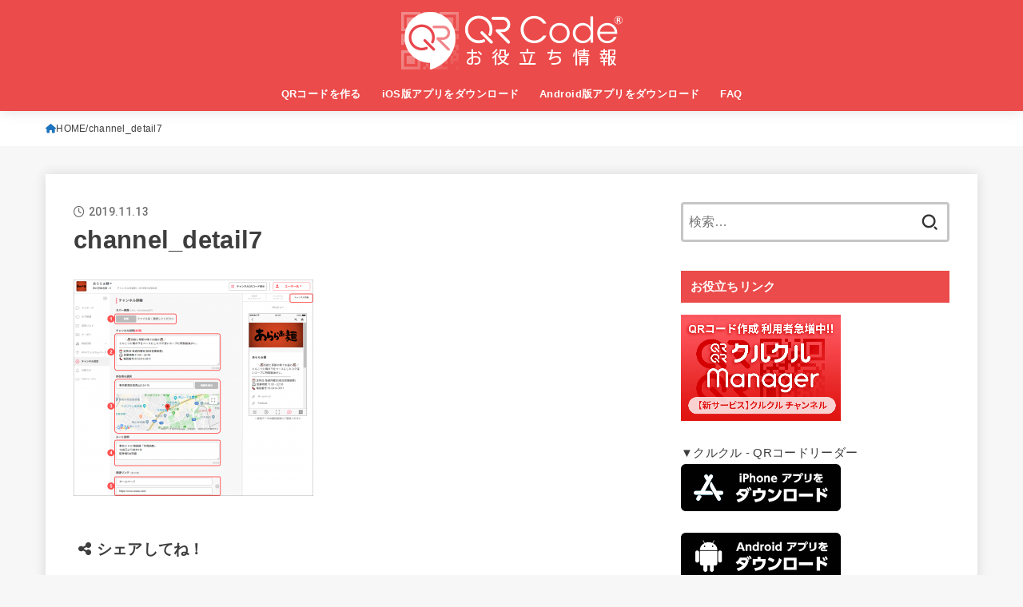

--- FILE ---
content_type: text/html; charset=UTF-8
request_url: https://b.qrqrq.com/2019/12/16/channel-setting/channel_detail7/
body_size: 14772
content:
<!doctype html><html dir="ltr" lang="ja" prefix="og: https://ogp.me/ns#"><head><meta charset="utf-8"><meta http-equiv="X-UA-Compatible" content="IE=edge"><meta name="HandheldFriendly" content="True"><meta name="MobileOptimized" content="320"><meta name="viewport" content="width=device-width, initial-scale=1.0, viewport-fit=cover"><link rel="pingback" href="https://b.qrqrq.com/xmlrpc.php"><link media="all" href="https://b.qrqrq.com/wp-content/cache/autoptimize/css/autoptimize_54db4e0f2a0afc44f417b446561b8f64.css" rel="stylesheet"><title>channel_detail7 | 【商用無料】QRコードお役立ち情報【QR】</title><meta name="robots" content="max-image-preview:large" /><meta name="author" content="UzukiMiho"/><link rel="canonical" href="https://b.qrqrq.com/2019/12/16/channel-setting/channel_detail7/" /><meta name="generator" content="All in One SEO (AIOSEO) 4.8.1.1" /><meta property="og:locale" content="ja_JP" /><meta property="og:site_name" content="【商用無料】QRコードお役立ち情報【クルクル】" /><meta property="og:type" content="article" /><meta property="og:title" content="channel_detail7 | 【商用無料】QRコードお役立ち情報【QR】" /><meta property="og:url" content="https://b.qrqrq.com/2019/12/16/channel-setting/channel_detail7/" /><meta property="og:image" content="https://b.qrqrq.com/wp-content/uploads/2021/03/dfOGP.png" /><meta property="og:image:secure_url" content="https://b.qrqrq.com/wp-content/uploads/2021/03/dfOGP.png" /><meta property="og:image:width" content="1200" /><meta property="og:image:height" content="630" /><meta property="article:published_time" content="2019-11-13T11:54:55+00:00" /><meta property="article:modified_time" content="2019-11-13T11:54:55+00:00" /><meta name="twitter:card" content="summary" /><meta name="twitter:title" content="channel_detail7 | 【商用無料】QRコードお役立ち情報【QR】" /><meta name="twitter:image" content="https://b.qrqrq.com/wp-content/uploads/2021/03/dfOGP.png" /> <script type="application/ld+json" class="aioseo-schema">{"@context":"https:\/\/schema.org","@graph":[{"@type":"BreadcrumbList","@id":"https:\/\/b.qrqrq.com\/2019\/12\/16\/channel-setting\/channel_detail7\/#breadcrumblist","itemListElement":[{"@type":"ListItem","@id":"https:\/\/b.qrqrq.com\/#listItem","position":1,"name":"\u5bb6","item":"https:\/\/b.qrqrq.com\/","nextItem":{"@type":"ListItem","@id":"https:\/\/b.qrqrq.com\/2019\/12\/16\/channel-setting\/channel_detail7\/#listItem","name":"channel_detail7"}},{"@type":"ListItem","@id":"https:\/\/b.qrqrq.com\/2019\/12\/16\/channel-setting\/channel_detail7\/#listItem","position":2,"name":"channel_detail7","previousItem":{"@type":"ListItem","@id":"https:\/\/b.qrqrq.com\/#listItem","name":"\u5bb6"}}]},{"@type":"ItemPage","@id":"https:\/\/b.qrqrq.com\/2019\/12\/16\/channel-setting\/channel_detail7\/#itempage","url":"https:\/\/b.qrqrq.com\/2019\/12\/16\/channel-setting\/channel_detail7\/","name":"channel_detail7 | \u3010\u5546\u7528\u7121\u6599\u3011QR\u30b3\u30fc\u30c9\u304a\u5f79\u7acb\u3061\u60c5\u5831\u3010QR\u3011","inLanguage":"ja","isPartOf":{"@id":"https:\/\/b.qrqrq.com\/#website"},"breadcrumb":{"@id":"https:\/\/b.qrqrq.com\/2019\/12\/16\/channel-setting\/channel_detail7\/#breadcrumblist"},"author":{"@id":"https:\/\/b.qrqrq.com\/author\/uzuki\/#author"},"creator":{"@id":"https:\/\/b.qrqrq.com\/author\/uzuki\/#author"},"datePublished":"2019-11-13T20:54:55+09:00","dateModified":"2019-11-13T20:54:55+09:00"},{"@type":"Organization","@id":"https:\/\/b.qrqrq.com\/#organization","name":"arara Inc.","description":"QR\u30b3\u30fc\u30c9\u306e\u4f7f\u3044\u65b9\u767a\u898b\uff01","url":"https:\/\/b.qrqrq.com\/","logo":{"@type":"ImageObject","url":"https:\/\/b.qrqrq.com\/wp-content\/uploads\/2022\/05\/2title.png","@id":"https:\/\/b.qrqrq.com\/2019\/12\/16\/channel-setting\/channel_detail7\/#organizationLogo","width":277,"height":72},"image":{"@id":"https:\/\/b.qrqrq.com\/2019\/12\/16\/channel-setting\/channel_detail7\/#organizationLogo"}},{"@type":"Person","@id":"https:\/\/b.qrqrq.com\/author\/uzuki\/#author","url":"https:\/\/b.qrqrq.com\/author\/uzuki\/","name":"UzukiMiho","image":{"@type":"ImageObject","@id":"https:\/\/b.qrqrq.com\/2019\/12\/16\/channel-setting\/channel_detail7\/#authorImage","url":"https:\/\/secure.gravatar.com\/avatar\/8f6e3ad9ddb39f2c370830c16bfa69a0?s=96&d=mm&r=g","width":96,"height":96,"caption":"UzukiMiho"}},{"@type":"WebSite","@id":"https:\/\/b.qrqrq.com\/#website","url":"https:\/\/b.qrqrq.com\/","name":"\u3010\u5546\u7528\u7121\u6599\u3011QR\u30b3\u30fc\u30c9\u304a\u5f79\u7acb\u3061\u60c5\u5831\u3010QR\u3011","description":"QR\u30b3\u30fc\u30c9\u306e\u4f7f\u3044\u65b9\u767a\u898b\uff01","inLanguage":"ja","publisher":{"@id":"https:\/\/b.qrqrq.com\/#organization"}}]}</script> <link rel='dns-prefetch' href='//fonts.googleapis.com' /><link rel='dns-prefetch' href='//cdnjs.cloudflare.com' /><link rel="alternate" type="application/rss+xml" title="【商用無料】QRコードお役立ち情報【QR】 &raquo; フィード" href="https://b.qrqrq.com/feed/" /><link rel="alternate" type="application/rss+xml" title="【商用無料】QRコードお役立ち情報【QR】 &raquo; コメントフィード" href="https://b.qrqrq.com/comments/feed/" /> <script type="text/javascript">window._wpemojiSettings = {"baseUrl":"https:\/\/s.w.org\/images\/core\/emoji\/15.0.3\/72x72\/","ext":".png","svgUrl":"https:\/\/s.w.org\/images\/core\/emoji\/15.0.3\/svg\/","svgExt":".svg","source":{"concatemoji":"https:\/\/b.qrqrq.com\/wp-includes\/js\/wp-emoji-release.min.js?ver=6.7.4"}};
/*! This file is auto-generated */
!function(i,n){var o,s,e;function c(e){try{var t={supportTests:e,timestamp:(new Date).valueOf()};sessionStorage.setItem(o,JSON.stringify(t))}catch(e){}}function p(e,t,n){e.clearRect(0,0,e.canvas.width,e.canvas.height),e.fillText(t,0,0);var t=new Uint32Array(e.getImageData(0,0,e.canvas.width,e.canvas.height).data),r=(e.clearRect(0,0,e.canvas.width,e.canvas.height),e.fillText(n,0,0),new Uint32Array(e.getImageData(0,0,e.canvas.width,e.canvas.height).data));return t.every(function(e,t){return e===r[t]})}function u(e,t,n){switch(t){case"flag":return n(e,"\ud83c\udff3\ufe0f\u200d\u26a7\ufe0f","\ud83c\udff3\ufe0f\u200b\u26a7\ufe0f")?!1:!n(e,"\ud83c\uddfa\ud83c\uddf3","\ud83c\uddfa\u200b\ud83c\uddf3")&&!n(e,"\ud83c\udff4\udb40\udc67\udb40\udc62\udb40\udc65\udb40\udc6e\udb40\udc67\udb40\udc7f","\ud83c\udff4\u200b\udb40\udc67\u200b\udb40\udc62\u200b\udb40\udc65\u200b\udb40\udc6e\u200b\udb40\udc67\u200b\udb40\udc7f");case"emoji":return!n(e,"\ud83d\udc26\u200d\u2b1b","\ud83d\udc26\u200b\u2b1b")}return!1}function f(e,t,n){var r="undefined"!=typeof WorkerGlobalScope&&self instanceof WorkerGlobalScope?new OffscreenCanvas(300,150):i.createElement("canvas"),a=r.getContext("2d",{willReadFrequently:!0}),o=(a.textBaseline="top",a.font="600 32px Arial",{});return e.forEach(function(e){o[e]=t(a,e,n)}),o}function t(e){var t=i.createElement("script");t.src=e,t.defer=!0,i.head.appendChild(t)}"undefined"!=typeof Promise&&(o="wpEmojiSettingsSupports",s=["flag","emoji"],n.supports={everything:!0,everythingExceptFlag:!0},e=new Promise(function(e){i.addEventListener("DOMContentLoaded",e,{once:!0})}),new Promise(function(t){var n=function(){try{var e=JSON.parse(sessionStorage.getItem(o));if("object"==typeof e&&"number"==typeof e.timestamp&&(new Date).valueOf()<e.timestamp+604800&&"object"==typeof e.supportTests)return e.supportTests}catch(e){}return null}();if(!n){if("undefined"!=typeof Worker&&"undefined"!=typeof OffscreenCanvas&&"undefined"!=typeof URL&&URL.createObjectURL&&"undefined"!=typeof Blob)try{var e="postMessage("+f.toString()+"("+[JSON.stringify(s),u.toString(),p.toString()].join(",")+"));",r=new Blob([e],{type:"text/javascript"}),a=new Worker(URL.createObjectURL(r),{name:"wpTestEmojiSupports"});return void(a.onmessage=function(e){c(n=e.data),a.terminate(),t(n)})}catch(e){}c(n=f(s,u,p))}t(n)}).then(function(e){for(var t in e)n.supports[t]=e[t],n.supports.everything=n.supports.everything&&n.supports[t],"flag"!==t&&(n.supports.everythingExceptFlag=n.supports.everythingExceptFlag&&n.supports[t]);n.supports.everythingExceptFlag=n.supports.everythingExceptFlag&&!n.supports.flag,n.DOMReady=!1,n.readyCallback=function(){n.DOMReady=!0}}).then(function(){return e}).then(function(){var e;n.supports.everything||(n.readyCallback(),(e=n.source||{}).concatemoji?t(e.concatemoji):e.wpemoji&&e.twemoji&&(t(e.twemoji),t(e.wpemoji)))}))}((window,document),window._wpemojiSettings);</script> <link rel='stylesheet' id='gf_font-css' href='https://fonts.googleapis.com/css2?family=Roboto:wght@500;900&#038;display=swap' type='text/css' media='all' /><link rel='stylesheet' id='fontawesome-css' href='https://cdnjs.cloudflare.com/ajax/libs/font-awesome/6.5.2/css/all.min.css' type='text/css' media='all' /> <script type="text/javascript" src="https://b.qrqrq.com/wp-includes/js/jquery/jquery.min.js?ver=3.7.1" id="jquery-core-js"></script> <script type="text/javascript" id="jquery-js-after">jQuery(function($){$(".widget_categories li, .widget_nav_menu li").has("ul").toggleClass("accordionMenu");$(".widget ul.children , .widget ul.sub-menu").after("<span class='accordionBtn'></span>");$(".widget ul.children , .widget ul.sub-menu").hide();$("ul .accordionBtn").on("click",function(){$(this).prev("ul").slideToggle();$(this).toggleClass("active")})});</script> <script type="text/javascript" id="aurora-heatmap-js-extra">var aurora_heatmap = {"_mode":"reporter","ajax_url":"https:\/\/b.qrqrq.com\/wp-admin\/admin-ajax.php","action":"aurora_heatmap","reports":"click_pc,click_mobile","debug":"0","ajax_delay_time":"3000","ajax_interval":"10","ajax_bulk":null};</script> <link rel="https://api.w.org/" href="https://b.qrqrq.com/wp-json/" /><link rel="alternate" title="JSON" type="application/json" href="https://b.qrqrq.com/wp-json/wp/v2/media/5736" /><link rel="EditURI" type="application/rsd+xml" title="RSD" href="https://b.qrqrq.com/xmlrpc.php?rsd" /><link rel='shortlink' href='https://b.qrqrq.com/?p=5736' /><link rel="alternate" title="oEmbed (JSON)" type="application/json+oembed" href="https://b.qrqrq.com/wp-json/oembed/1.0/embed?url=https%3A%2F%2Fb.qrqrq.com%2F2019%2F12%2F16%2Fchannel-setting%2Fchannel_detail7%2F" /><link rel="alternate" title="oEmbed (XML)" type="text/xml+oembed" href="https://b.qrqrq.com/wp-json/oembed/1.0/embed?url=https%3A%2F%2Fb.qrqrq.com%2F2019%2F12%2F16%2Fchannel-setting%2Fchannel_detail7%2F&#038;format=xml" /> <noscript><style>.lazyload { display: none; } .lazyload[class*="lazy-loader-background-element-"] { display: block; opacity: 1; }</style></noscript><link rel="apple-touch-icon" sizes="180x180" href="/wp-content/uploads/fbrfg/apple-touch-icon.png"><link rel="icon" type="image/png" sizes="32x32" href="/wp-content/uploads/fbrfg/favicon-32x32.png"><link rel="icon" type="image/png" sizes="16x16" href="/wp-content/uploads/fbrfg/favicon-16x16.png"><link rel="manifest" href="/wp-content/uploads/fbrfg/site.webmanifest"><link rel="mask-icon" href="/wp-content/uploads/fbrfg/safari-pinned-tab.svg" color="#5bbad5"><link rel="shortcut icon" href="/wp-content/uploads/fbrfg/favicon.ico"><meta name="msapplication-TileColor" content="#da532c"><meta name="msapplication-config" content="/wp-content/uploads/fbrfg/browserconfig.xml"><meta name="theme-color" content="#ffffff"><meta name="p:domain_verify" content="9cab3b8dc6d1f10ba9e214d098585c4d"/><link rel="icon" href="https://b.qrqrq.com/wp-content/uploads/2019/02/cropped-siteicon-32x32.png" sizes="32x32" /><link rel="icon" href="https://b.qrqrq.com/wp-content/uploads/2019/02/cropped-siteicon-192x192.png" sizes="192x192" /><link rel="apple-touch-icon" href="https://b.qrqrq.com/wp-content/uploads/2019/02/cropped-siteicon-180x180.png" /><meta name="msapplication-TileImage" content="https://b.qrqrq.com/wp-content/uploads/2019/02/cropped-siteicon-270x270.png" /> <script async src="https://www.googletagmanager.com/gtag/js?id=UA-116414153-1"></script> <script>window.dataLayer = window.dataLayer || [];
    function gtag(){dataLayer.push(arguments);}
    gtag('js', new Date());

    gtag('config', 'UA-116414153-1');</script></head><body class="attachment attachment-template-default single single-attachment postid-5736 attachmentid-5736 attachment-png wp-custom-logo wp-embed-responsive gf_Roboto h_layout_pc_center_full h_layout_sp_center"> <svg xmlns="http://www.w3.org/2000/svg" width="0" height="0" focusable="false" role="none" style="visibility: hidden; position: absolute; left: -9999px; overflow: hidden;"><defs> <symbol viewBox="0 0 512 512" id="stk-facebook-svg"><path d="M504 256C504 119 393 8 256 8S8 119 8 256c0 123.78 90.69 226.38 209.25 245V327.69h-63V256h63v-54.64c0-62.15 37-96.48 93.67-96.48 27.14 0 55.52 4.84 55.52 4.84v61h-31.28c-30.8 0-40.41 19.12-40.41 38.73V256h68.78l-11 71.69h-57.78V501C413.31 482.38 504 379.78 504 256z"/></symbol> <symbol viewBox="0 0 512 512" id="stk-twitter-svg"><path d="M299.8,219.7L471,20.7h-40.6L281.7,193.4L163,20.7H26l179.6,261.4L26,490.7h40.6l157-182.5L349,490.7h137L299.8,219.7 L299.8,219.7z M244.2,284.3l-18.2-26L81.2,51.2h62.3l116.9,167.1l18.2,26l151.9,217.2h-62.3L244.2,284.3L244.2,284.3z"/></symbol> <symbol viewBox="0 0 576 512" id="stk-youtube-svg"><path d="M549.655 124.083c-6.281-23.65-24.787-42.276-48.284-48.597C458.781 64 288 64 288 64S117.22 64 74.629 75.486c-23.497 6.322-42.003 24.947-48.284 48.597-11.412 42.867-11.412 132.305-11.412 132.305s0 89.438 11.412 132.305c6.281 23.65 24.787 41.5 48.284 47.821C117.22 448 288 448 288 448s170.78 0 213.371-11.486c23.497-6.321 42.003-24.171 48.284-47.821 11.412-42.867 11.412-132.305 11.412-132.305s0-89.438-11.412-132.305zm-317.51 213.508V175.185l142.739 81.205-142.739 81.201z"/></symbol> <symbol viewBox="0 0 448 512" id="stk-instagram-svg"><path d="M224.1 141c-63.6 0-114.9 51.3-114.9 114.9s51.3 114.9 114.9 114.9S339 319.5 339 255.9 287.7 141 224.1 141zm0 189.6c-41.1 0-74.7-33.5-74.7-74.7s33.5-74.7 74.7-74.7 74.7 33.5 74.7 74.7-33.6 74.7-74.7 74.7zm146.4-194.3c0 14.9-12 26.8-26.8 26.8-14.9 0-26.8-12-26.8-26.8s12-26.8 26.8-26.8 26.8 12 26.8 26.8zm76.1 27.2c-1.7-35.9-9.9-67.7-36.2-93.9-26.2-26.2-58-34.4-93.9-36.2-37-2.1-147.9-2.1-184.9 0-35.8 1.7-67.6 9.9-93.9 36.1s-34.4 58-36.2 93.9c-2.1 37-2.1 147.9 0 184.9 1.7 35.9 9.9 67.7 36.2 93.9s58 34.4 93.9 36.2c37 2.1 147.9 2.1 184.9 0 35.9-1.7 67.7-9.9 93.9-36.2 26.2-26.2 34.4-58 36.2-93.9 2.1-37 2.1-147.8 0-184.8zM398.8 388c-7.8 19.6-22.9 34.7-42.6 42.6-29.5 11.7-99.5 9-132.1 9s-102.7 2.6-132.1-9c-19.6-7.8-34.7-22.9-42.6-42.6-11.7-29.5-9-99.5-9-132.1s-2.6-102.7 9-132.1c7.8-19.6 22.9-34.7 42.6-42.6 29.5-11.7 99.5-9 132.1-9s102.7-2.6 132.1 9c19.6 7.8 34.7 22.9 42.6 42.6 11.7 29.5 9 99.5 9 132.1s2.7 102.7-9 132.1z"/></symbol> <symbol viewBox="0 0 32 32" id="stk-line-svg"><path d="M25.82 13.151c0.465 0 0.84 0.38 0.84 0.841 0 0.46-0.375 0.84-0.84 0.84h-2.34v1.5h2.34c0.465 0 0.84 0.377 0.84 0.84 0 0.459-0.375 0.839-0.84 0.839h-3.181c-0.46 0-0.836-0.38-0.836-0.839v-6.361c0-0.46 0.376-0.84 0.84-0.84h3.181c0.461 0 0.836 0.38 0.836 0.84 0 0.465-0.375 0.84-0.84 0.84h-2.34v1.5zM20.68 17.172c0 0.36-0.232 0.68-0.576 0.795-0.085 0.028-0.177 0.041-0.265 0.041-0.281 0-0.521-0.12-0.68-0.333l-3.257-4.423v3.92c0 0.459-0.372 0.839-0.841 0.839-0.461 0-0.835-0.38-0.835-0.839v-6.361c0-0.36 0.231-0.68 0.573-0.793 0.080-0.031 0.181-0.044 0.259-0.044 0.26 0 0.5 0.139 0.66 0.339l3.283 4.44v-3.941c0-0.46 0.376-0.84 0.84-0.84 0.46 0 0.84 0.38 0.84 0.84zM13.025 17.172c0 0.459-0.376 0.839-0.841 0.839-0.46 0-0.836-0.38-0.836-0.839v-6.361c0-0.46 0.376-0.84 0.84-0.84 0.461 0 0.837 0.38 0.837 0.84zM9.737 18.011h-3.181c-0.46 0-0.84-0.38-0.84-0.839v-6.361c0-0.46 0.38-0.84 0.84-0.84 0.464 0 0.84 0.38 0.84 0.84v5.521h2.341c0.464 0 0.839 0.377 0.839 0.84 0 0.459-0.376 0.839-0.839 0.839zM32 13.752c0-7.161-7.18-12.989-16-12.989s-16 5.828-16 12.989c0 6.415 5.693 11.789 13.38 12.811 0.521 0.109 1.231 0.344 1.411 0.787 0.16 0.401 0.105 1.021 0.051 1.44l-0.219 1.36c-0.060 0.401-0.32 1.581 1.399 0.86 1.721-0.719 9.221-5.437 12.581-9.3 2.299-2.519 3.397-5.099 3.397-7.957z"/></symbol> <symbol viewBox="0 0 50 50" id="stk-feedly-svg"><path d="M20.42,44.65h9.94c1.59,0,3.12-.63,4.25-1.76l12-12c2.34-2.34,2.34-6.14,0-8.48L29.64,5.43c-2.34-2.34-6.14-2.34-8.48,0L4.18,22.4c-2.34,2.34-2.34,6.14,0,8.48l12,12c1.12,1.12,2.65,1.76,4.24,1.76Zm-2.56-11.39l-.95-.95c-.39-.39-.39-1.02,0-1.41l7.07-7.07c.39-.39,1.02-.39,1.41,0l2.12,2.12c.39,.39,.39,1.02,0,1.41l-5.9,5.9c-.19,.19-.44,.29-.71,.29h-2.34c-.27,0-.52-.11-.71-.29Zm10.36,4.71l-.95,.95c-.19,.19-.44,.29-.71,.29h-2.34c-.27,0-.52-.11-.71-.29l-.95-.95c-.39-.39-.39-1.02,0-1.41l2.12-2.12c.39-.39,1.02-.39,1.41,0l2.12,2.12c.39,.39,.39,1.02,0,1.41ZM11.25,25.23l12.73-12.73c.39-.39,1.02-.39,1.41,0l2.12,2.12c.39,.39,.39,1.02,0,1.41l-11.55,11.55c-.19,.19-.45,.29-.71,.29h-2.34c-.27,0-.52-.11-.71-.29l-.95-.95c-.39-.39-.39-1.02,0-1.41Z"/></symbol> <symbol viewBox="0 0 448 512" id="stk-tiktok-svg"><path d="M448,209.91a210.06,210.06,0,0,1-122.77-39.25V349.38A162.55,162.55,0,1,1,185,188.31V278.2a74.62,74.62,0,1,0,52.23,71.18V0l88,0a121.18,121.18,0,0,0,1.86,22.17h0A122.18,122.18,0,0,0,381,102.39a121.43,121.43,0,0,0,67,20.14Z"/></symbol> <symbol viewBox="0 0 50 50" id="stk-hatebu-svg"><path d="M5.53,7.51c5.39,0,10.71,0,16.02,0,.73,0,1.47,.06,2.19,.19,3.52,.6,6.45,3.36,6.99,6.54,.63,3.68-1.34,7.09-5.02,8.67-.32,.14-.63,.27-1.03,.45,3.69,.93,6.25,3.02,7.37,6.59,1.79,5.7-2.32,11.79-8.4,12.05-6.01,.26-12.03,.06-18.13,.06V7.51Zm8.16,28.37c.16,.03,.26,.07,.35,.07,1.82,0,3.64,.03,5.46,0,2.09-.03,3.73-1.58,3.89-3.62,.14-1.87-1.28-3.79-3.27-3.97-2.11-.19-4.25-.04-6.42-.04v7.56Zm-.02-13.77c1.46,0,2.83,0,4.2,0,.29,0,.58,0,.86-.03,1.67-.21,3.01-1.53,3.17-3.12,.16-1.62-.75-3.32-2.36-3.61-1.91-.34-3.89-.25-5.87-.35v7.1Z"/><path d="M43.93,30.53h-7.69V7.59h7.69V30.53Z"/><path d="M44,38.27c0,2.13-1.79,3.86-3.95,3.83-2.12-.03-3.86-1.77-3.85-3.85,0-2.13,1.8-3.86,3.96-3.83,2.12,.03,3.85,1.75,3.84,3.85Z"/></symbol> <symbol id="stk-pokect-svg" viewBox="0 0 50 50"><path d="M8.04,6.5c-2.24,.15-3.6,1.42-3.6,3.7v13.62c0,11.06,11,19.75,20.52,19.68,10.7-.08,20.58-9.11,20.58-19.68V10.2c0-2.28-1.44-3.57-3.7-3.7H8.04Zm8.67,11.08l8.25,7.84,8.26-7.84c3.7-1.55,5.31,2.67,3.79,3.9l-10.76,10.27c-.35,.33-2.23,.33-2.58,0l-10.76-10.27c-1.45-1.36,.44-5.65,3.79-3.9h0Z"/></symbol> <symbol id="stk-pinterest-svg" viewBox="0 0 50 50"><path d="M3.63,25c.11-6.06,2.25-11.13,6.43-15.19,4.18-4.06,9.15-6.12,14.94-6.18,6.23,.11,11.34,2.24,15.32,6.38,3.98,4.15,6,9.14,6.05,14.98-.11,6.01-2.25,11.06-6.43,15.15-4.18,4.09-9.15,6.16-14.94,6.21-2,0-4-.31-6.01-.92,.39-.61,.78-1.31,1.17-2.09,.44-.94,1-2.73,1.67-5.34,.17-.72,.42-1.7,.75-2.92,.39,.67,1.06,1.28,2,1.84,2.5,1.17,5.15,1.06,7.93-.33,2.89-1.67,4.9-4.26,6.01-7.76,1-3.67,.88-7.08-.38-10.22-1.25-3.15-3.49-5.41-6.72-6.8-4.06-1.17-8.01-1.04-11.85,.38s-6.51,3.85-8.01,7.3c-.39,1.28-.62,2.55-.71,3.8s-.04,2.47,.12,3.67,.59,2.27,1.25,3.21,1.56,1.67,2.67,2.17c.28,.11,.5,.11,.67,0,.22-.11,.44-.56,.67-1.33s.31-1.31,.25-1.59c-.06-.11-.17-.31-.33-.59-1.17-1.89-1.56-3.88-1.17-5.97,.39-2.09,1.25-3.85,2.59-5.3,2.06-1.84,4.47-2.84,7.22-3,2.75-.17,5.11,.59,7.05,2.25,1.06,1.22,1.74,2.7,2.04,4.42s.31,3.38,0,4.97c-.31,1.59-.85,3.07-1.63,4.47-1.39,2.17-3.03,3.28-4.92,3.34-1.11-.06-2.02-.49-2.71-1.29s-.91-1.74-.62-2.79c.11-.61,.44-1.81,1-3.59s.86-3.12,.92-4c-.17-2.12-1.14-3.2-2.92-3.26-1.39,.17-2.42,.79-3.09,1.88s-1.03,2.32-1.09,3.71c.17,1.62,.42,2.73,.75,3.34-.61,2.5-1.09,4.51-1.42,6.01-.11,.39-.42,1.59-.92,3.59s-.78,3.53-.83,4.59v2.34c-3.95-1.84-7.07-4.49-9.35-7.97-2.28-3.48-3.42-7.33-3.42-11.56Z"/></symbol> <symbol id="stk-user_url-svg" viewBox="0 0 50 50"><path d="M33.62,25c0,1.99-.11,3.92-.3,5.75H16.67c-.19-1.83-.38-3.76-.38-5.75s.19-3.92,.38-5.75h16.66c.19,1.83,.3,3.76,.3,5.75Zm13.65-5.75c.48,1.84,.73,3.76,.73,5.75s-.25,3.91-.73,5.75h-11.06c.19-1.85,.29-3.85,.29-5.75s-.1-3.9-.29-5.75h11.06Zm-.94-2.88h-10.48c-.9-5.74-2.68-10.55-4.97-13.62,7.04,1.86,12.76,6.96,15.45,13.62Zm-13.4,0h-15.87c.55-3.27,1.39-6.17,2.43-8.5,.94-2.12,1.99-3.66,3.01-4.63,1.01-.96,1.84-1.24,2.5-1.24s1.49,.29,2.5,1.24c1.02,.97,2.07,2.51,3.01,4.63,1.03,2.34,1.88,5.23,2.43,8.5h0Zm-29.26,0C6.37,9.72,12.08,4.61,19.12,2.76c-2.29,3.07-4.07,7.88-4.97,13.62H3.67Zm10.12,2.88c-.19,1.85-.37,3.77-.37,5.75s.18,3.9,.37,5.75H2.72c-.47-1.84-.72-3.76-.72-5.75s.25-3.91,.72-5.75H13.79Zm5.71,22.87c-1.03-2.34-1.88-5.23-2.43-8.5h15.87c-.55,3.27-1.39,6.16-2.43,8.5-.94,2.13-1.99,3.67-3.01,4.64-1.01,.95-1.84,1.24-2.58,1.24-.58,0-1.41-.29-2.42-1.24-1.02-.97-2.07-2.51-3.01-4.64h0Zm-.37,5.12c-7.04-1.86-12.76-6.96-15.45-13.62H14.16c.9,5.74,2.68,10.55,4.97,13.62h0Zm11.75,0c2.29-3.07,4.07-7.88,4.97-13.62h10.48c-2.7,6.66-8.41,11.76-15.45,13.62h0Z"/></symbol> <symbol id="stk-envelope-svg" viewBox="0 0 300 300"><path d="M300.03,81.5c0-30.25-24.75-55-55-55h-190c-30.25,0-55,24.75-55,55v140c0,30.25,24.75,55,55,55h190c30.25,0,55-24.75,55-55 V81.5z M37.4,63.87c4.75-4.75,11.01-7.37,17.63-7.37h190c6.62,0,12.88,2.62,17.63,7.37c4.75,4.75,7.37,11.01,7.37,17.63v5.56 c-0.32,0.2-0.64,0.41-0.95,0.64L160.2,169.61c-0.75,0.44-5.12,2.89-10.17,2.89c-4.99,0-9.28-2.37-10.23-2.94L30.99,87.7 c-0.31-0.23-0.63-0.44-0.95-0.64V81.5C30.03,74.88,32.65,68.62,37.4,63.87z M262.66,239.13c-4.75,4.75-11.01,7.37-17.63,7.37h-190 c-6.62,0-12.88-2.62-17.63-7.37c-4.75-4.75-7.37-11.01-7.37-17.63v-99.48l93.38,70.24c0.16,0.12,0.32,0.24,0.49,0.35 c1.17,0.81,11.88,7.88,26.13,7.88c14.25,0,24.96-7.07,26.14-7.88c0.17-0.11,0.33-0.23,0.49-0.35l93.38-70.24v99.48 C270.03,228.12,267.42,234.38,262.66,239.13z"/></symbol> <symbol viewBox="0 0 512 512" id="stk-amazon-svg"><path class="st0" d="M444.6,421.5L444.6,421.5C233.3,522,102.2,437.9,18.2,386.8c-5.2-3.2-14,0.8-6.4,9.6 C39.8,430.3,131.5,512,251.1,512c119.7,0,191-65.3,199.9-76.7C459.8,424,453.6,417.7,444.6,421.5z"/><path class="st0" d="M504,388.7L504,388.7c-5.7-7.4-34.5-8.8-52.7-6.5c-18.2,2.2-45.5,13.3-43.1,19.9c1.2,2.5,3.7,1.4,16.2,0.3 c12.5-1.2,47.6-5.7,54.9,3.9c7.3,9.6-11.2,55.4-14.6,62.8c-3.3,7.4,1.2,9.3,7.4,4.4c6.1-4.9,17-17.7,24.4-35.7 C503.9,419.6,508.3,394.3,504,388.7z"/><path class="st0" d="M302.6,147.3c-39.3,4.5-90.6,7.3-127.4,23.5c-42.4,18.3-72.2,55.7-72.2,110.7c0,70.4,44.4,105.6,101.4,105.6 c48.2,0,74.5-11.3,111.7-49.3c12.4,17.8,16.4,26.5,38.9,45.2c5,2.7,11.5,2.4,16-1.6l0,0h0c0,0,0,0,0,0l0.2,0.2 c13.5-12,38.1-33.4,51.9-45c5.5-4.6,4.6-11.9,0.2-18c-12.4-17.1-25.5-31.1-25.5-62.8V150.2c0-44.7,3.1-85.7-29.8-116.5 c-26-25-69.1-33.7-102-33.7c-64.4,0-136.3,24-151.5,103.7c-1.5,8.5,4.6,13,10.1,14.2l65.7,7c6.1-0.3,10.6-6.3,11.7-12.4 c5.6-27.4,28.7-40.7,54.5-40.7c13.9,0,29.7,5.1,38,17.6c9.4,13.9,8.2,33,8.2,49.1V147.3z M289.9,288.1 c-10.8,19.1-27.8,30.8-46.9,30.8c-26,0-41.2-19.8-41.2-49.1c0-57.7,51.7-68.2,100.7-68.2v14.7C302.6,242.6,303.2,264.7,289.9,288.1 z"/></symbol> <symbol viewBox="0 0 256 256" id="stk-link-svg"><path d="M85.56787,153.44629l67.88281-67.88184a12.0001,12.0001,0,1,1,16.97071,16.97071L102.53857,170.417a12.0001,12.0001,0,1,1-16.9707-16.9707ZM136.478,170.4248,108.19385,198.709a36,36,0,0,1-50.91211-50.91113l28.28418-28.28418A12.0001,12.0001,0,0,0,68.59521,102.543L40.311,130.82715a60.00016,60.00016,0,0,0,84.85351,84.85254l28.28418-28.28418A12.0001,12.0001,0,0,0,136.478,170.4248ZM215.6792,40.3125a60.06784,60.06784,0,0,0-84.85352,0L102.5415,68.59668a12.0001,12.0001,0,0,0,16.97071,16.9707L147.79639,57.2832a36,36,0,0,1,50.91211,50.91114l-28.28418,28.28418a12.0001,12.0001,0,0,0,16.9707,16.9707L215.6792,125.165a60.00052,60.00052,0,0,0,0-84.85254Z"/></symbol> <symbol viewBox="0 0 384 512" id="stk-close-svg"><path fill="currentColor" d="M342.6 150.6c12.5-12.5 12.5-32.8 0-45.3s-32.8-12.5-45.3 0L192 210.7 86.6 105.4c-12.5-12.5-32.8-12.5-45.3 0s-12.5 32.8 0 45.3L146.7 256 41.4 361.4c-12.5 12.5-12.5 32.8 0 45.3s32.8 12.5 45.3 0L192 301.3 297.4 406.6c12.5 12.5 32.8 12.5 45.3 0s12.5-32.8 0-45.3L237.3 256 342.6 150.6z"/></symbol> </defs></svg><div id="container"><header id="header" class="stk_header"><div class="inner-header wrap"><div class="site__logo fs_ll"><p class="site__logo__title img"><a href="https://b.qrqrq.com/" class="custom-logo-link" rel="home"><img width="277" height="72" src="https://b.qrqrq.com/wp-content/uploads/2022/05/2title.png" class="custom-logo" alt="【商用無料】QRコードお役立ち情報【QR】" decoding="async" /></a></p></div><nav class="stk_g_nav stk-hidden_sp"><ul id="menu-%e3%83%a1%e3%82%a4%e3%83%b3%e3%83%a1%e3%83%8b%e3%83%a5%e3%83%bc" class="ul__g_nav gnav_m"><li id="menu-item-777" class="menu-item menu-item-type-custom menu-item-object-custom menu-item-777"><a href="https://m.qrqrq.com/">QRコードを作る</a></li><li id="menu-item-779" class="menu-item menu-item-type-custom menu-item-object-custom menu-item-779"><a href="https://itunes.apple.com/jp/app/%E5%85%AC%E5%BC%8Fqr%E3%82%B3%E3%83%BC%E3%83%89%E3%83%AA%E3%83%BC%E3%83%80%E3%83%BC-q/id911719423?mt=8">iOS版アプリをダウンロード</a></li><li id="menu-item-778" class="menu-item menu-item-type-custom menu-item-object-custom menu-item-778"><a href="https://play.google.com/store/apps/details?id=com.arara.q&#038;hl=ja">Android版アプリをダウンロード</a></li><li id="menu-item-780" class="menu-item menu-item-type-custom menu-item-object-custom menu-item-780"><a href="https://support.qrqrq.com/hc/ja">FAQ</a></li></ul></nav><nav class="stk_g_nav fadeIn stk-hidden_pc"><ul id="menu-%e3%83%a1%e3%82%a4%e3%83%b3%e3%83%a1%e3%83%8b%e3%83%a5%e3%83%bc-1" class="ul__g_nav"><li class="menu-item menu-item-type-custom menu-item-object-custom menu-item-777"><a href="https://m.qrqrq.com/">QRコードを作る</a></li><li class="menu-item menu-item-type-custom menu-item-object-custom menu-item-779"><a href="https://itunes.apple.com/jp/app/%E5%85%AC%E5%BC%8Fqr%E3%82%B3%E3%83%BC%E3%83%89%E3%83%AA%E3%83%BC%E3%83%80%E3%83%BC-q/id911719423?mt=8">iOS版アプリをダウンロード</a></li><li class="menu-item menu-item-type-custom menu-item-object-custom menu-item-778"><a href="https://play.google.com/store/apps/details?id=com.arara.q&#038;hl=ja">Android版アプリをダウンロード</a></li><li class="menu-item menu-item-type-custom menu-item-object-custom menu-item-780"><a href="https://support.qrqrq.com/hc/ja">FAQ</a></li></ul></nav></div></header><div id="breadcrumb" class="breadcrumb fadeIn pannavi_on"><div class="wrap"><ul class="breadcrumb__ul" itemscope itemtype="http://schema.org/BreadcrumbList"><li class="breadcrumb__li bc_homelink" itemprop="itemListElement" itemscope itemtype="http://schema.org/ListItem"><a class="breadcrumb__link" itemprop="item" href="https://b.qrqrq.com/"><span itemprop="name"> HOME</span></a><meta itemprop="position" content="1" /></li><li class="breadcrumb__li" itemprop="itemListElement" itemscope itemtype="http://schema.org/ListItem" class="bc_posttitle"><span itemprop="name">channel_detail7</span><meta itemprop="position" content="3" /></li></ul></div></div><div id="content"><div id="inner-content" class="fadeIn wrap"><main id="main"><article id="post-5736" class="post-5736 attachment type-attachment status-inherit hentry article"><header class="article-header entry-header"><p class="byline entry-meta vcard"><time class="time__date gf entry-date updated" datetime="2019-11-13">2019.11.13</time></p><h1 class="entry-title attachment-title" itemprop="headline" rel="bookmark">channel_detail7</h1></header><section class="entry-content cf"><p class="attachment"><a href="https://b.qrqrq.com/wp-content/uploads/2019/11/channel_detail7.png"><noscript><img fetchpriority="high" decoding="async" width="300" height="271" src="https://b.qrqrq.com/wp-content/uploads/2019/11/channel_detail7-300x271.png" class="attachment-medium size-medium" alt srcset="https://b.qrqrq.com/wp-content/uploads/2019/11/channel_detail7-300x271.png 300w, https://b.qrqrq.com/wp-content/uploads/2019/11/channel_detail7-768x695.png 768w, https://b.qrqrq.com/wp-content/uploads/2019/11/channel_detail7.png 1005w" sizes="(max-width: 300px) 100vw, 300px"></noscript><img fetchpriority="high" decoding="async" width="300" height="271" src="data:image/svg+xml,%3Csvg%20xmlns%3D%22http%3A%2F%2Fwww.w3.org%2F2000%2Fsvg%22%20viewBox%3D%220%200%20300%20271%22%3E%3C%2Fsvg%3E" class="attachment-medium size-medium lazyload" alt srcset="data:image/svg+xml,%3Csvg%20xmlns%3D%22http%3A%2F%2Fwww.w3.org%2F2000%2Fsvg%22%20viewBox%3D%220%200%20300%20271%22%3E%3C%2Fsvg%3E 300w" sizes="(max-width: 300px) 100vw, 300px" data-srcset="https://b.qrqrq.com/wp-content/uploads/2019/11/channel_detail7-300x271.png 300w, https://b.qrqrq.com/wp-content/uploads/2019/11/channel_detail7-768x695.png 768w, https://b.qrqrq.com/wp-content/uploads/2019/11/channel_detail7.png 1005w" data-src="https://b.qrqrq.com/wp-content/uploads/2019/11/channel_detail7-300x271.png"></a></p></section></article><div id="single_foot"><div class="sharewrap"><div class="h3 sharewrap__title">シェアしてね！</div><ul class="sns_btn__ul --style-rich"><li class="sns_btn__li twitter"><a class="sns_btn__link" target="blank" 
 href="//twitter.com/intent/tweet?url=https%3A%2F%2Fb.qrqrq.com%2F2019%2F12%2F16%2Fchannel-setting%2Fchannel_detail7%2F&text=channel_detail7&tw_p=tweetbutton" 
 onclick="window.open(this.href, 'tweetwindow', 'width=550, height=450,personalbar=0,toolbar=0,scrollbars=1,resizable=1'); return false;
 "> <svg class="stk_sns__svgicon"><use xlink:href="#stk-twitter-svg" /></svg> <span class="sns_btn__text">ポスト</span></a></li><li class="sns_btn__li facebook"><a class="sns_btn__link" 
 href="//www.facebook.com/sharer.php?src=bm&u=https%3A%2F%2Fb.qrqrq.com%2F2019%2F12%2F16%2Fchannel-setting%2Fchannel_detail7%2F&t=channel_detail7" 
 onclick="javascript:window.open(this.href, '', 'menubar=no,toolbar=no,resizable=yes,scrollbars=yes,height=300,width=600');return false;
 "> <svg class="stk_sns__svgicon"><use xlink:href="#stk-facebook-svg" /></svg> <span class="sns_btn__text">シェア</span></a></li><li class="sns_btn__li line"><a class="sns_btn__link" target="_blank"
 href="//line.me/R/msg/text/?channel_detail7%0Ahttps%3A%2F%2Fb.qrqrq.com%2F2019%2F12%2F16%2Fchannel-setting%2Fchannel_detail7%2F
 "> <svg class="stk_sns__svgicon"><use xlink:href="#stk-line-svg" /></svg> <span class="sns_btn__text">送る</span></a></li><li class="sns_btn__li pinterest"><a class="sns_btn__link" target="_blank" 
 href="//pinterest.com/pin/create/button/?url=https%3A%2F%2Fb.qrqrq.com%2F2019%2F12%2F16%2Fchannel-setting%2Fchannel_detail7%2F&media=&description=channel_detail7
 "> <svg class="stk_sns__svgicon"><use xlink:href="#stk-pinterest-svg" /></svg> <span class="sns_btn__text">Pin it</span></a></li></ul></div><div id="np-post"></div><div id="related-box" class="original-related"><div class="related-h h_ttl h2"><span class="gf">RECOMMEND</span></div><ul><li class="related_newpost__li"> <a href="https://b.qrqrq.com/2020/05/23/qrcode_covid-19sokuhou/"><figure class="eyecatch of-cover"><noscript><img width="485" height="253" src="https://b.qrqrq.com/wp-content/uploads/2020/05/f10b26018ffbcfe6f88713a2f96caf21-485x253.png" class="archives-eyecatch-image attachment-oc-post-thum wp-post-image" alt decoding="async" srcset="https://b.qrqrq.com/wp-content/uploads/2020/05/f10b26018ffbcfe6f88713a2f96caf21-485x253.png 485w, https://b.qrqrq.com/wp-content/uploads/2020/05/f10b26018ffbcfe6f88713a2f96caf21-300x157.png 300w, https://b.qrqrq.com/wp-content/uploads/2020/05/f10b26018ffbcfe6f88713a2f96caf21-1024x535.png 1024w, https://b.qrqrq.com/wp-content/uploads/2020/05/f10b26018ffbcfe6f88713a2f96caf21-768x401.png 768w, https://b.qrqrq.com/wp-content/uploads/2020/05/f10b26018ffbcfe6f88713a2f96caf21.png 1456w" sizes="(max-width: 485px) 45vw, 485px"></noscript><img width="485" height="253" src="data:image/svg+xml,%3Csvg%20xmlns%3D%22http%3A%2F%2Fwww.w3.org%2F2000%2Fsvg%22%20viewBox%3D%220%200%20485%20253%22%3E%3C%2Fsvg%3E" class="archives-eyecatch-image attachment-oc-post-thum wp-post-image lazyload" alt decoding="async" srcset="data:image/svg+xml,%3Csvg%20xmlns%3D%22http%3A%2F%2Fwww.w3.org%2F2000%2Fsvg%22%20viewBox%3D%220%200%20485%20253%22%3E%3C%2Fsvg%3E 485w" sizes="(max-width: 485px) 45vw, 485px" data-srcset="https://b.qrqrq.com/wp-content/uploads/2020/05/f10b26018ffbcfe6f88713a2f96caf21-485x253.png 485w, https://b.qrqrq.com/wp-content/uploads/2020/05/f10b26018ffbcfe6f88713a2f96caf21-300x157.png 300w, https://b.qrqrq.com/wp-content/uploads/2020/05/f10b26018ffbcfe6f88713a2f96caf21-1024x535.png 1024w, https://b.qrqrq.com/wp-content/uploads/2020/05/f10b26018ffbcfe6f88713a2f96caf21-768x401.png 768w, https://b.qrqrq.com/wp-content/uploads/2020/05/f10b26018ffbcfe6f88713a2f96caf21.png 1456w" data-src="https://b.qrqrq.com/wp-content/uploads/2020/05/f10b26018ffbcfe6f88713a2f96caf21-485x253.png"><span class="osusume-label cat-name cat-id-18">クルクル チャンネル</span></figure><time class="time__date gf undo">2024.12.15</time><div class="ttl">【クルクル チャンネル】東京都の新型コロナウイルス感染者数情報を区市町村別に配信</div> </a></li><li class="related_newpost__li"> <a href="https://b.qrqrq.com/2019/03/29/qrcode-layout/"><figure class="eyecatch of-cover"><noscript><img width="485" height="253" src="https://b.qrqrq.com/wp-content/uploads/2019/03/53196ebc422e65b048720baba9ef1cb3-485x253.png" class="archives-eyecatch-image attachment-oc-post-thum wp-post-image" alt decoding="async" srcset="https://b.qrqrq.com/wp-content/uploads/2019/03/53196ebc422e65b048720baba9ef1cb3-485x253.png 485w, https://b.qrqrq.com/wp-content/uploads/2019/03/53196ebc422e65b048720baba9ef1cb3-300x157.png 300w, https://b.qrqrq.com/wp-content/uploads/2019/03/53196ebc422e65b048720baba9ef1cb3-1024x535.png 1024w, https://b.qrqrq.com/wp-content/uploads/2019/03/53196ebc422e65b048720baba9ef1cb3-768x401.png 768w, https://b.qrqrq.com/wp-content/uploads/2019/03/53196ebc422e65b048720baba9ef1cb3.png 1456w" sizes="(max-width: 485px) 45vw, 485px"></noscript><img width="485" height="253" src="data:image/svg+xml,%3Csvg%20xmlns%3D%22http%3A%2F%2Fwww.w3.org%2F2000%2Fsvg%22%20viewBox%3D%220%200%20485%20253%22%3E%3C%2Fsvg%3E" class="archives-eyecatch-image attachment-oc-post-thum wp-post-image lazyload" alt decoding="async" srcset="data:image/svg+xml,%3Csvg%20xmlns%3D%22http%3A%2F%2Fwww.w3.org%2F2000%2Fsvg%22%20viewBox%3D%220%200%20485%20253%22%3E%3C%2Fsvg%3E 485w" sizes="(max-width: 485px) 45vw, 485px" data-srcset="https://b.qrqrq.com/wp-content/uploads/2019/03/53196ebc422e65b048720baba9ef1cb3-485x253.png 485w, https://b.qrqrq.com/wp-content/uploads/2019/03/53196ebc422e65b048720baba9ef1cb3-300x157.png 300w, https://b.qrqrq.com/wp-content/uploads/2019/03/53196ebc422e65b048720baba9ef1cb3-1024x535.png 1024w, https://b.qrqrq.com/wp-content/uploads/2019/03/53196ebc422e65b048720baba9ef1cb3-768x401.png 768w, https://b.qrqrq.com/wp-content/uploads/2019/03/53196ebc422e65b048720baba9ef1cb3.png 1456w" data-src="https://b.qrqrq.com/wp-content/uploads/2019/03/53196ebc422e65b048720baba9ef1cb3-485x253.png"><span class="osusume-label cat-name cat-id-12">クルクル マネージャー</span></figure><time class="time__date gf undo">2024.12.15</time><div class="ttl">QRコードを複数配置するときの注意点</div> </a></li><li class="related_newpost__li"> <a href="https://b.qrqrq.com/2018/07/09/qrcode-jirei-huge/"><figure class="eyecatch of-cover"><noscript><img width="485" height="254" src="https://b.qrqrq.com/wp-content/uploads/2018/07/image4.png" class="archives-eyecatch-image attachment-oc-post-thum wp-post-image" alt="巨大QRコード" decoding="async" srcset="https://b.qrqrq.com/wp-content/uploads/2018/07/image4.png 1040w, https://b.qrqrq.com/wp-content/uploads/2018/07/image4-300x157.png 300w, https://b.qrqrq.com/wp-content/uploads/2018/07/image4-768x402.png 768w, https://b.qrqrq.com/wp-content/uploads/2018/07/image4-1024x537.png 1024w" sizes="(max-width: 485px) 45vw, 485px"></noscript><img width="485" height="254" src="data:image/svg+xml,%3Csvg%20xmlns%3D%22http%3A%2F%2Fwww.w3.org%2F2000%2Fsvg%22%20viewBox%3D%220%200%20485%20254%22%3E%3C%2Fsvg%3E" class="archives-eyecatch-image attachment-oc-post-thum wp-post-image lazyload" alt="巨大QRコード" decoding="async" srcset="data:image/svg+xml,%3Csvg%20xmlns%3D%22http%3A%2F%2Fwww.w3.org%2F2000%2Fsvg%22%20viewBox%3D%220%200%20485%20254%22%3E%3C%2Fsvg%3E 485w" sizes="(max-width: 485px) 45vw, 485px" data-srcset="https://b.qrqrq.com/wp-content/uploads/2018/07/image4.png 1040w, https://b.qrqrq.com/wp-content/uploads/2018/07/image4-300x157.png 300w, https://b.qrqrq.com/wp-content/uploads/2018/07/image4-768x402.png 768w, https://b.qrqrq.com/wp-content/uploads/2018/07/image4-1024x537.png 1024w" data-src="https://b.qrqrq.com/wp-content/uploads/2018/07/image4.png"><span class="osusume-label cat-name cat-id-14">活用事例</span></figure><time class="time__date gf undo">2024.10.28</time><div class="ttl">【QRコード活用事例】227メートル角の巨大QRコードコードに使われた木の数は？</div> </a></li><li class="related_newpost__li"> <a href="https://b.qrqrq.com/2018/03/28/qrcode-create-by-url/"><figure class="eyecatch of-cover"><noscript><img width="485" height="253" src="https://b.qrqrq.com/wp-content/uploads/2018/03/cfb753b4777133d0c6ccc8d709a36304-485x253.png" class="archives-eyecatch-image attachment-oc-post-thum wp-post-image" alt decoding="async" srcset="https://b.qrqrq.com/wp-content/uploads/2018/03/cfb753b4777133d0c6ccc8d709a36304-485x253.png 485w, https://b.qrqrq.com/wp-content/uploads/2018/03/cfb753b4777133d0c6ccc8d709a36304-300x157.png 300w, https://b.qrqrq.com/wp-content/uploads/2018/03/cfb753b4777133d0c6ccc8d709a36304-1024x535.png 1024w, https://b.qrqrq.com/wp-content/uploads/2018/03/cfb753b4777133d0c6ccc8d709a36304-768x401.png 768w, https://b.qrqrq.com/wp-content/uploads/2018/03/cfb753b4777133d0c6ccc8d709a36304.png 1456w" sizes="(max-width: 485px) 45vw, 485px"></noscript><img width="485" height="253" src="data:image/svg+xml,%3Csvg%20xmlns%3D%22http%3A%2F%2Fwww.w3.org%2F2000%2Fsvg%22%20viewBox%3D%220%200%20485%20253%22%3E%3C%2Fsvg%3E" class="archives-eyecatch-image attachment-oc-post-thum wp-post-image lazyload" alt decoding="async" srcset="data:image/svg+xml,%3Csvg%20xmlns%3D%22http%3A%2F%2Fwww.w3.org%2F2000%2Fsvg%22%20viewBox%3D%220%200%20485%20253%22%3E%3C%2Fsvg%3E 485w" sizes="(max-width: 485px) 45vw, 485px" data-srcset="https://b.qrqrq.com/wp-content/uploads/2018/03/cfb753b4777133d0c6ccc8d709a36304-485x253.png 485w, https://b.qrqrq.com/wp-content/uploads/2018/03/cfb753b4777133d0c6ccc8d709a36304-300x157.png 300w, https://b.qrqrq.com/wp-content/uploads/2018/03/cfb753b4777133d0c6ccc8d709a36304-1024x535.png 1024w, https://b.qrqrq.com/wp-content/uploads/2018/03/cfb753b4777133d0c6ccc8d709a36304-768x401.png 768w, https://b.qrqrq.com/wp-content/uploads/2018/03/cfb753b4777133d0c6ccc8d709a36304.png 1456w" data-src="https://b.qrqrq.com/wp-content/uploads/2018/03/cfb753b4777133d0c6ccc8d709a36304-485x253.png"><span class="osusume-label cat-name cat-id-13">QRコード作成方法</span></figure><time class="time__date gf undo">2022.12.20</time><div class="ttl">簡単！3秒で出来るQRコード作成【URL/Web編】</div> </a></li><li class="related_newpost__li"> <a href="https://b.qrqrq.com/2022/06/30/start_channel/"><figure class="eyecatch of-cover"><noscript><img width="485" height="253" src="https://b.qrqrq.com/wp-content/uploads/2021/11/eyecatch_20220628_fix-485x253.png" class="archives-eyecatch-image attachment-oc-post-thum wp-post-image" alt decoding="async" srcset="https://b.qrqrq.com/wp-content/uploads/2021/11/eyecatch_20220628_fix-485x253.png 485w, https://b.qrqrq.com/wp-content/uploads/2021/11/eyecatch_20220628_fix-300x157.png 300w, https://b.qrqrq.com/wp-content/uploads/2021/11/eyecatch_20220628_fix-1024x535.png 1024w, https://b.qrqrq.com/wp-content/uploads/2021/11/eyecatch_20220628_fix-768x401.png 768w, https://b.qrqrq.com/wp-content/uploads/2021/11/eyecatch_20220628_fix.png 1456w" sizes="(max-width: 485px) 45vw, 485px"></noscript><img width="485" height="253" src="data:image/svg+xml,%3Csvg%20xmlns%3D%22http%3A%2F%2Fwww.w3.org%2F2000%2Fsvg%22%20viewBox%3D%220%200%20485%20253%22%3E%3C%2Fsvg%3E" class="archives-eyecatch-image attachment-oc-post-thum wp-post-image lazyload" alt decoding="async" srcset="data:image/svg+xml,%3Csvg%20xmlns%3D%22http%3A%2F%2Fwww.w3.org%2F2000%2Fsvg%22%20viewBox%3D%220%200%20485%20253%22%3E%3C%2Fsvg%3E 485w" sizes="(max-width: 485px) 45vw, 485px" data-srcset="https://b.qrqrq.com/wp-content/uploads/2021/11/eyecatch_20220628_fix-485x253.png 485w, https://b.qrqrq.com/wp-content/uploads/2021/11/eyecatch_20220628_fix-300x157.png 300w, https://b.qrqrq.com/wp-content/uploads/2021/11/eyecatch_20220628_fix-1024x535.png 1024w, https://b.qrqrq.com/wp-content/uploads/2021/11/eyecatch_20220628_fix-768x401.png 768w, https://b.qrqrq.com/wp-content/uploads/2021/11/eyecatch_20220628_fix.png 1456w" data-src="https://b.qrqrq.com/wp-content/uploads/2021/11/eyecatch_20220628_fix-485x253.png"><span class="osusume-label cat-name cat-id-18">クルクル チャンネル</span></figure><time class="time__date gf undo">2022.07.01</time><div class="ttl">【1人でできる】公式アカウント運用のコツ5選！</div> </a></li><li class="related_newpost__li"> <a href="https://b.qrqrq.com/2018/11/28/facebook_qrcode/"><figure class="eyecatch of-cover"><noscript><img width="485" height="253" src="https://b.qrqrq.com/wp-content/uploads/2018/11/524e25953e22119275f6bdea12786ed1-1-485x253.png" class="archives-eyecatch-image attachment-oc-post-thum wp-post-image" alt decoding="async" srcset="https://b.qrqrq.com/wp-content/uploads/2018/11/524e25953e22119275f6bdea12786ed1-1-485x253.png 485w, https://b.qrqrq.com/wp-content/uploads/2018/11/524e25953e22119275f6bdea12786ed1-1-300x157.png 300w, https://b.qrqrq.com/wp-content/uploads/2018/11/524e25953e22119275f6bdea12786ed1-1-1024x535.png 1024w, https://b.qrqrq.com/wp-content/uploads/2018/11/524e25953e22119275f6bdea12786ed1-1-768x401.png 768w, https://b.qrqrq.com/wp-content/uploads/2018/11/524e25953e22119275f6bdea12786ed1-1.png 1456w" sizes="(max-width: 485px) 45vw, 485px"></noscript><img width="485" height="253" src="data:image/svg+xml,%3Csvg%20xmlns%3D%22http%3A%2F%2Fwww.w3.org%2F2000%2Fsvg%22%20viewBox%3D%220%200%20485%20253%22%3E%3C%2Fsvg%3E" class="archives-eyecatch-image attachment-oc-post-thum wp-post-image lazyload" alt decoding="async" srcset="data:image/svg+xml,%3Csvg%20xmlns%3D%22http%3A%2F%2Fwww.w3.org%2F2000%2Fsvg%22%20viewBox%3D%220%200%20485%20253%22%3E%3C%2Fsvg%3E 485w" sizes="(max-width: 485px) 45vw, 485px" data-srcset="https://b.qrqrq.com/wp-content/uploads/2018/11/524e25953e22119275f6bdea12786ed1-1-485x253.png 485w, https://b.qrqrq.com/wp-content/uploads/2018/11/524e25953e22119275f6bdea12786ed1-1-300x157.png 300w, https://b.qrqrq.com/wp-content/uploads/2018/11/524e25953e22119275f6bdea12786ed1-1-1024x535.png 1024w, https://b.qrqrq.com/wp-content/uploads/2018/11/524e25953e22119275f6bdea12786ed1-1-768x401.png 768w, https://b.qrqrq.com/wp-content/uploads/2018/11/524e25953e22119275f6bdea12786ed1-1.png 1456w" data-src="https://b.qrqrq.com/wp-content/uploads/2018/11/524e25953e22119275f6bdea12786ed1-1-485x253.png"><span class="osusume-label cat-name cat-id-12">クルクル マネージャー</span></figure><time class="time__date gf undo">2025.02.06</time><div class="ttl">【2025年版】FacebookのQRコード作成方法</div> </a></li><li class="related_newpost__li"> <a href="https://b.qrqrq.com/2022/08/23/portfolio_digitalwork/"><figure class="eyecatch of-cover"><noscript><img width="485" height="253" src="https://b.qrqrq.com/wp-content/uploads/2022/07/f93bf0d42981679e40746d92b0fd5ef6-485x253.png" class="archives-eyecatch-image attachment-oc-post-thum wp-post-image" alt decoding="async" srcset="https://b.qrqrq.com/wp-content/uploads/2022/07/f93bf0d42981679e40746d92b0fd5ef6-485x253.png 485w, https://b.qrqrq.com/wp-content/uploads/2022/07/f93bf0d42981679e40746d92b0fd5ef6-300x157.png 300w, https://b.qrqrq.com/wp-content/uploads/2022/07/f93bf0d42981679e40746d92b0fd5ef6-1024x535.png 1024w, https://b.qrqrq.com/wp-content/uploads/2022/07/f93bf0d42981679e40746d92b0fd5ef6-768x401.png 768w, https://b.qrqrq.com/wp-content/uploads/2022/07/f93bf0d42981679e40746d92b0fd5ef6.png 1456w" sizes="(max-width: 485px) 45vw, 485px"></noscript><img width="485" height="253" src="data:image/svg+xml,%3Csvg%20xmlns%3D%22http%3A%2F%2Fwww.w3.org%2F2000%2Fsvg%22%20viewBox%3D%220%200%20485%20253%22%3E%3C%2Fsvg%3E" class="archives-eyecatch-image attachment-oc-post-thum wp-post-image lazyload" alt decoding="async" srcset="data:image/svg+xml,%3Csvg%20xmlns%3D%22http%3A%2F%2Fwww.w3.org%2F2000%2Fsvg%22%20viewBox%3D%220%200%20485%20253%22%3E%3C%2Fsvg%3E 485w" sizes="(max-width: 485px) 45vw, 485px" data-srcset="https://b.qrqrq.com/wp-content/uploads/2022/07/f93bf0d42981679e40746d92b0fd5ef6-485x253.png 485w, https://b.qrqrq.com/wp-content/uploads/2022/07/f93bf0d42981679e40746d92b0fd5ef6-300x157.png 300w, https://b.qrqrq.com/wp-content/uploads/2022/07/f93bf0d42981679e40746d92b0fd5ef6-1024x535.png 1024w, https://b.qrqrq.com/wp-content/uploads/2022/07/f93bf0d42981679e40746d92b0fd5ef6-768x401.png 768w, https://b.qrqrq.com/wp-content/uploads/2022/07/f93bf0d42981679e40746d92b0fd5ef6.png 1456w" data-src="https://b.qrqrq.com/wp-content/uploads/2022/07/f93bf0d42981679e40746d92b0fd5ef6-485x253.png"><span class="osusume-label cat-name cat-id-14">活用事例</span></figure><time class="time__date gf">2022.08.23</time><div class="ttl">QRコードで差をつけよう！デジタルポートフォリオのまとめ方</div> </a></li><li class="related_newpost__li"> <a href="https://b.qrqrq.com/2022/06/30/casestudy_morimegumi/"><figure class="eyecatch of-cover"><noscript><img width="485" height="253" src="https://b.qrqrq.com/wp-content/uploads/2022/06/eyecatch-case-485x253.png" class="archives-eyecatch-image attachment-oc-post-thum wp-post-image" alt decoding="async" srcset="https://b.qrqrq.com/wp-content/uploads/2022/06/eyecatch-case-485x253.png 485w, https://b.qrqrq.com/wp-content/uploads/2022/06/eyecatch-case-300x157.png 300w, https://b.qrqrq.com/wp-content/uploads/2022/06/eyecatch-case-1024x535.png 1024w, https://b.qrqrq.com/wp-content/uploads/2022/06/eyecatch-case-768x401.png 768w, https://b.qrqrq.com/wp-content/uploads/2022/06/eyecatch-case.png 1456w" sizes="(max-width: 485px) 45vw, 485px"></noscript><img width="485" height="253" src="data:image/svg+xml,%3Csvg%20xmlns%3D%22http%3A%2F%2Fwww.w3.org%2F2000%2Fsvg%22%20viewBox%3D%220%200%20485%20253%22%3E%3C%2Fsvg%3E" class="archives-eyecatch-image attachment-oc-post-thum wp-post-image lazyload" alt decoding="async" srcset="data:image/svg+xml,%3Csvg%20xmlns%3D%22http%3A%2F%2Fwww.w3.org%2F2000%2Fsvg%22%20viewBox%3D%220%200%20485%20253%22%3E%3C%2Fsvg%3E 485w" sizes="(max-width: 485px) 45vw, 485px" data-srcset="https://b.qrqrq.com/wp-content/uploads/2022/06/eyecatch-case-485x253.png 485w, https://b.qrqrq.com/wp-content/uploads/2022/06/eyecatch-case-300x157.png 300w, https://b.qrqrq.com/wp-content/uploads/2022/06/eyecatch-case-1024x535.png 1024w, https://b.qrqrq.com/wp-content/uploads/2022/06/eyecatch-case-768x401.png 768w, https://b.qrqrq.com/wp-content/uploads/2022/06/eyecatch-case.png 1456w" data-src="https://b.qrqrq.com/wp-content/uploads/2022/06/eyecatch-case-485x253.png"><span class="osusume-label cat-name cat-id-18">クルクル チャンネル</span></figure><time class="time__date gf undo">2022.12.20</time><div class="ttl">【クルクル チャンネル導入事例｜森恵】クルクル チャンネルでファンの満足度アップ！【アーティスト】</div> </a></li></ul></div></div></main><div id="sidebar1" class="sidebar" role="complementary"><div id="search-2" class="widget widget_search"><form role="search" method="get" class="searchform" action="https://b.qrqrq.com/"> <label class="searchform_label"> <span class="screen-reader-text">検索:</span> <input type="search" class="searchform_input" placeholder="検索&hellip;" value="" name="s" /> </label> <button type="submit" class="searchsubmit"> <svg version="1.1" class="stk_svgicon svgicon_searchform" xmlns="http://www.w3.org/2000/svg" xmlns:xlink="http://www.w3.org/1999/xlink" x="0px"
 y="0px" viewBox="0 0 50 50" style="enable-background:new 0 0 50 50;" xml:space="preserve"> <path fill="#333" d="M44.35,48.52l-4.95-4.95c-1.17-1.17-1.17-3.07,0-4.24l0,0c1.17-1.17,3.07-1.17,4.24,0l4.95,4.95c1.17,1.17,1.17,3.07,0,4.24
 l0,0C47.42,49.7,45.53,49.7,44.35,48.52z"/> <path fill="#333" d="M22.81,7c8.35,0,15.14,6.79,15.14,15.14s-6.79,15.14-15.14,15.14S7.67,30.49,7.67,22.14S14.46,7,22.81,7 M22.81,1
 C11.13,1,1.67,10.47,1.67,22.14s9.47,21.14,21.14,21.14s21.14-9.47,21.14-21.14S34.49,1,22.81,1L22.81,1z"/> </svg> </button></form></div><div id="custom_html-2" class="widget_text widget widget_custom_html"><h4 class="widgettitle gf"><span>お役立ちリンク</span></h4><div class="textwidget custom-html-widget"><a href="https://m.qrqrq.com/" target="_blank"><noscript><img src="https://b.qrqrq.com/wp-content/uploads/2019/12/88036d0f92c2d68360e44de840372a22.png" width="200" height alt="クルクル マネージャー"></noscript><img src="[data-uri]" width="200" height alt="クルクル マネージャー" data-src="https://b.qrqrq.com/wp-content/uploads/2019/12/88036d0f92c2d68360e44de840372a22.png" class=" lazyload"></a><br><br> ▼クルクル - QRコードリーダー<br> <a href="https://itunes.apple.com/jp/app/qrkodorida-q-wu-liaode-shieru/id911719423?mt=8" target="_blank"><noscript><img src="https://b.qrqrq.com/wp-content/uploads/2018/07/ios.png" width="200" height alt="クルクル - QRコードリーダー"></noscript><img src="[data-uri]" width="200" height alt="クルクル - QRコードリーダー" data-src="https://b.qrqrq.com/wp-content/uploads/2018/07/ios.png" class=" lazyload"></a><br><br> <a href="https://play.google.com/store/apps/details?id=com.arara.q&amp;hl=ja" target="_blank"><noscript><img src="https://b.qrqrq.com/wp-content/uploads/2018/07/android.png" width="200" height alt="クルクル - QRコードリーダーのダウンロード"></noscript><img src="[data-uri]" width="200" height alt="クルクル - QRコードリーダーのダウンロード" data-src="https://b.qrqrq.com/wp-content/uploads/2018/07/android.png" class=" lazyload"></a><br></div></div><div id="categories-2" class="widget widget_categories"><h4 class="widgettitle gf"><span>カテゴリー</span></h4><ul><li class="cat-item cat-item-16"><a href="https://b.qrqrq.com/category/faq/">FAQ</a></li><li class="cat-item cat-item-13"><a href="https://b.qrqrq.com/category/qr%e3%82%b3%e3%83%bc%e3%83%89%e4%bd%9c%e6%88%90%e6%96%b9%e6%b3%95/">QRコード作成方法</a></li><li class="cat-item cat-item-11"><a href="https://b.qrqrq.com/category/qrqr-qr-code-reader/">アプリ</a></li><li class="cat-item cat-item-18"><a href="https://b.qrqrq.com/category/qrqr-channel/">クルクル チャンネル</a></li><li class="cat-item cat-item-12"><a href="https://b.qrqrq.com/category/qrqr-manager/">クルクル マネージャー</a></li><li class="cat-item cat-item-14"><a href="https://b.qrqrq.com/category/%e6%b4%bb%e7%94%a8%e4%ba%8b%e4%be%8b/">活用事例</a></li><li class="cat-item cat-item-15"><a href="https://b.qrqrq.com/category/%e7%94%a8%e8%aa%9e/">用語</a></li></ul></div><div id="recent-posts-2" class="widget widget_recent_entries"><h4 class="widgettitle gf"><span>最近の投稿</span></h4><ul class="widget_recent_entries__ul"><li class="widget_recent_entries__li"> <a href="https://b.qrqrq.com/2023/04/17/create_homepage/" title="Googleサイトの使い方！簡単にホームページを作成しよう" class="widget_recent_entries__link"><div class="widget_recent_entries__ttl ttl">Googleサイトの使い方！簡単にホームページを作成しよう</div> </a></li><li class="widget_recent_entries__li"> <a href="https://b.qrqrq.com/2023/04/05/meo_measures/" title="Googleマップで飲食店の表示順位を上げよう！自分でできるMEO対策6つ" class="widget_recent_entries__link"><div class="widget_recent_entries__ttl ttl">Googleマップで飲食店の表示順位を上げよう！自分でできるMEO対策6つ</div> </a></li><li class="widget_recent_entries__li"> <a href="https://b.qrqrq.com/2023/03/15/googleform_test/" title="【Googleフォーム活用】テストを作成し自動で採点する方法" class="widget_recent_entries__link"><div class="widget_recent_entries__ttl ttl">【Googleフォーム活用】テストを作成し自動で採点する方法</div> </a></li><li class="widget_recent_entries__li"> <a href="https://b.qrqrq.com/2023/03/15/qr-advertisement/" title="すぐできる！広告＋QRコードでひろがるマーケティング戦略" class="widget_recent_entries__link"><div class="widget_recent_entries__ttl ttl">すぐできる！広告＋QRコードでひろがるマーケティング戦略</div> </a></li><li class="widget_recent_entries__li"> <a href="https://b.qrqrq.com/2023/03/15/live-text/" title="【便利機能】iPhoneのテキスト認識表示を使って、写真や画像に記載のURLへ簡単アクセス" class="widget_recent_entries__link"><div class="widget_recent_entries__ttl ttl">【便利機能】iPhoneのテキスト認識表示を使って、写真や画像に記載のURLへ簡単アクセス</div> </a></li></ul></div><div id="custom_html-3" class="widget_text widget widget_custom_html"><h4 class="widgettitle gf"><span>運営者情報</span></h4><div class="textwidget custom-html-widget"><a href="https://www.arara.com/" target="_blank">アララ株式会社</a><br> <a href="https://www.arara.com/privacypolicy/" target="_blank">プライバシーポリシー</a><br></div></div><div id="scrollfix" class="scrollfix"></div></div></div></div><footer id="footer" class="footer"><div id="inner-footer" class="inner wrap cf"><div id="footer-bottom"><p class="source-org copyright">&copy; 2026 <a href="https://b.qrqrq.com/" rel="nofollow">【商用無料】QRコードお役立ち情報【QR】</a> All Rights Reserved.</p></div></div></footer></div><div id="stk_observer_target"></div><script id="stk-script-wow_fadein">(function(){const fadeinTarget1=document.querySelectorAll('.stk-wow-fadeIn');const fadeinTarget2=document.querySelectorAll('.stk-wow-fadeInUp');const fadeinTarget3=document.querySelectorAll('.stk-wow-fadeInDown');const fadeinTarget4=document.querySelectorAll('.stk-wow-fadeInRight');const fadeinTarget5=document.querySelectorAll('.stk-wow-fadeInLeft');const options={root:null,rootMargin:'-50px 0px -130px',threshold:0};const fadeinObserver=new IntersectionObserver(addFadeInSelectorFunc,options);fadeinTarget1.forEach(box=>{fadeinObserver.observe(box)});fadeinTarget2.forEach(box=>{fadeinObserver.observe(box)});fadeinTarget3.forEach(box=>{fadeinObserver.observe(box)});fadeinTarget4.forEach(box=>{fadeinObserver.observe(box)});fadeinTarget5.forEach(box=>{fadeinObserver.observe(box)});function addFadeInSelectorFunc(entries){entries.forEach(entry=>{if(entry.isIntersecting){entry.target.dataset.animated='animated'}})}})();</script><button id="page-top" type="button" class="pt-button" aria-label="ページトップへ戻る"></button><script id="stk_addclass_ptactive">(function(){const select=document.querySelector('#stk_observer_target');const observer=new window.IntersectionObserver((entry)=>{if(!entry[0].isIntersecting){document.querySelectorAll('#before-footer,.btn-bf-close,.pt-button,#fixed-footer-menu').forEach(element=>{element.classList.add('pt-active')})}else{document.querySelectorAll('#before-footer,.btn-bf-close,.pt-button,#fixed-footer-menu').forEach(element=>{element.classList.remove('pt-active')})}});observer.observe(select)}());</script><script type="text/javascript" id="toc-front-js-extra">var tocplus = {"smooth_scroll":"1","visibility_show":"\u8868\u793a","visibility_hide":"\u975e\u8868\u793a","width":"Auto"};</script> <script defer src="https://b.qrqrq.com/wp-content/cache/autoptimize/js/autoptimize_d96be37be8eddbbf77edc36ff652a1f2.js"></script></body></html>
<!-- Dynamic page generated in 0.330 seconds. -->
<!-- Cached page generated by WP-Super-Cache on 2026-01-16 08:14:00 -->

<!-- Compression = gzip -->